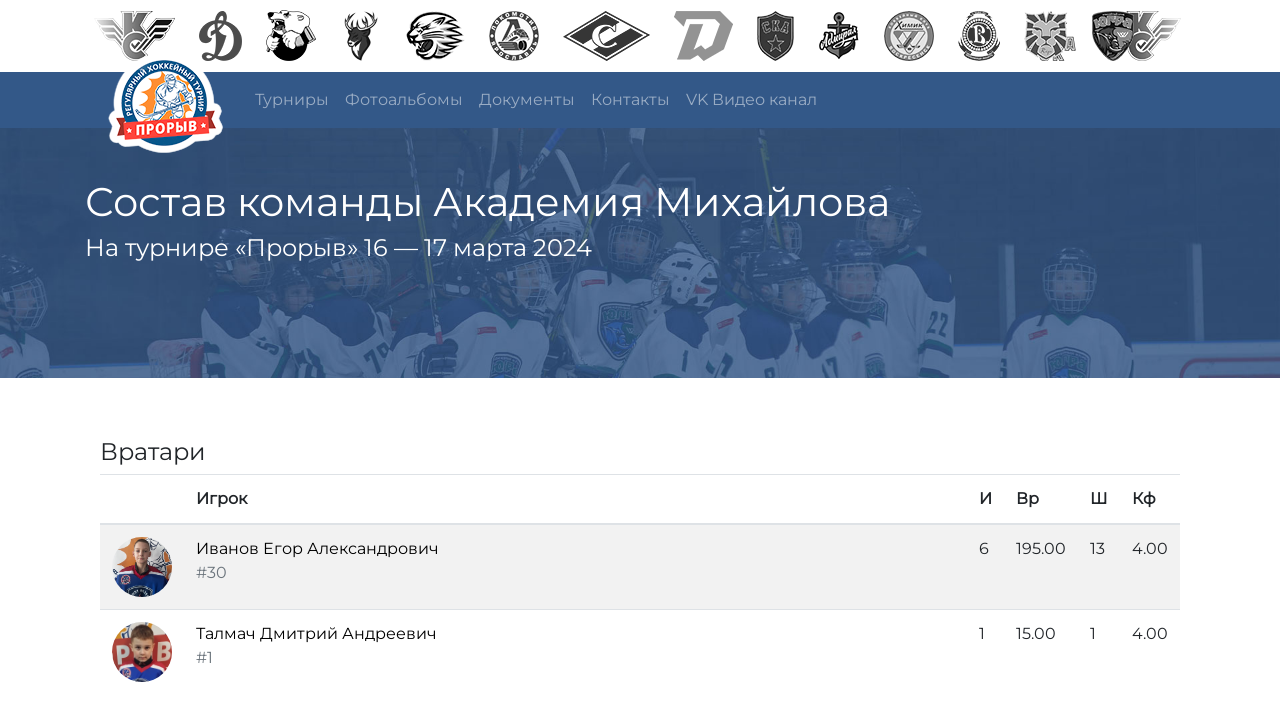

--- FILE ---
content_type: text/html; charset=UTF-8
request_url: https://proryv-tournament.ru/teams/10414.html
body_size: 3713
content:

<!doctype html>
<html lang="ru">
	<head>
		<meta charset="utf-8">
		<meta name="viewport" content="width=device-width, initial-scale=1, shrink-to-fit=no">
		<title>Турнир «Прорыв»</title>
		<meta name="yandex-verification" content="092b12c6bfe34f17" />
		<meta name="keywords" content="состав  января 1970">
		<meta name="description" content="Состав хоккейной команды  на турнире «Прорыв» 1 — 1 января 1970 и их статистика, амплуа, возраст. Расписание игр и видео трансляции.">
		<link rel="stylesheet" href="/css/bootstrap.min.css">
		<link rel="stylesheet" href="/css/main.css">
	</head>
	<body>

		<div class="container" style="height: 72px;">
			<div class="row">
				<div class="col-12">
					<img src="/images/marquee_c_left.png" class="tournamentClubsFaders tournamentClubsFL" alt="">
					<img src="/images/marquee_c_right.png" class="tournamentClubsFaders tournamentClubsFR" alt="">

					<div id="tournamentClubs">
						<a href="/clubs/1-cska.html"><img src="/images/clubs/1.png" alt=""></a>
						<a href="/clubs/6-krylya-sovetov.html"><img src="/images/clubs/6.png" alt=""></a>
						<a href="/clubs/13-dynamo-moscow.html"><img src="/images/clubs/13.png" alt=""></a>
						<a href="/clubs/51-traktor.html"><img src="/images/clubs/51.png" alt=""></a>
						<a href="/clubs/53-torpedo.html"><img src="/images/clubs/53.png" alt=""></a>
						<a href="/clubs/54-ak-bars.html"><img src="/images/clubs/54.png" alt=""></a>
						<a href="/clubs/67-lokomotiv.html"><img src="/images/clubs/67.png" alt=""></a>
						<a href="/clubs/101-spartak.html"><img src="/images/clubs/101.png" alt=""></a>
						<a href="/clubs/106-dinamo-minsk.html"><img src="/images/clubs/106.png" alt=""></a>
						<a href="/clubs/108-ska.html"><img src="/images/clubs/108.png" alt=""></a>
						<a href="/clubs/111-admiral.html"><img src="/images/clubs/111.png" alt=""></a>
						<a href="/clubs/125-himik.html"><img src="/images/clubs/125.png" alt=""></a>
						<a href="/clubs/131-vityaz.html"><img src="/images/clubs/131.png" alt=""></a>
						<a href="/clubs/191-riga.html"><img src="/images/clubs/191.png" alt=""></a>
						<a href="/clubs/220-yugra.html"><img src="/images/clubs/220.png" alt=""></a>
					</div>
				</div>
			</div>
		</div>

		<div class="container-fluid bg335888">
			<div class="container">
				<div class="row">
					<div class="col-12">
						<nav class="navbar navbar-expand-lg navbar-dark bg335888">
							<a class="navbar-brand" href="/" style="position;position: relative; width: 130px;">
								<img src="/images/proryv_tournament_logo.png" class="proryv-logo">
							</a>
							
							<button class="navbar-toggler" type="button" data-toggle="collapse" data-target="#navbarText" aria-controls="navbarText" aria-expanded="false" aria-label="Toggle navigation">
							<span class="navbar-toggler-icon"></span>
							</button>
							
							<div class="collapse navbar-collapse" id="navbarText">
								<ul class="navbar-nav mr-auto">
									<li class="nav-item ">
										<a class="nav-link" href="/tournaments.html">Турниры</a>
									</li>
									<!--
									<li class="nav-item ">
										<a class="nav-link" href="/clubs.html">Клубы</a>
									</li>
									<li class="nav-item ">
										<a class="nav-link" href="/players.html">Игроки</a>
									</li>
									-->
									<li class="nav-item ">
										<a class="nav-link" href="/albums.html">Фотоальбомы</a>
									</li>
									<li class="nav-item">
										<a class="nav-link" href="/docs.html">Документы</a>
									</li>
									<li class="nav-item">
										<a class="nav-link" href="/contacts.html">Контакты</a>
									</li>
									<li class="nav-item">
										<a class="nav-link" href="https://vkvideo.ru/@proryvhockey">VK Видео канал</a>
									</li>
								</ul>
							</div>
						</nav>
					</div>
				</div>
			</div>
		</div>

		
	
	<div style="background-image: url(/images/bg_2.jpg);" class="container-fluid top-block flex-fill">
		<div class="container">
			<h1>Состав команды Академия Михайлова</h1>
			<h4 style="color: white;">На турнире «Прорыв» 16  — 17 марта 2024</h4>
		</div>
	</div>
	
	<div class="container main-content mt-30">

		<div class="container">
					
			
			<div class="row mt-20 game-list">
				
				<div class="col-12 mt-20" style="padding-top: 10px;">
				
				
					<h4>Вратари</h4>
					
					<table class="table table-striped goalie-table" style="margin-bottom: 30px;">
						<thead>
							<tr>
							<th scope="col" style="width: 1%;"></th>
							<th scope="col">Игрок</th>
							<th scope="col" style="width: 1%;">И</th>
							<th scope="col" style="width: 1%;">Вр</th>
							<th scope="col" style="width: 1%;">Ш</th>
							<th scope="col" style="width: 1%;">Кф</th>
							</tr>
						</thead>
						<tbody>
						
								<tr>
									<td title="1999441"><a href="/players/1999441.html"><img src="/images/players/2015/jpg/1999441.jpg" alt="" style="height: 60px; border-radius: 50px;"></a></td>
									<td><a href="/players/1999441.html" style="color: black;">Иванов Егор Александрович</a><div class="text-muted">#30</div></td>
									<td>6</td>
									<td>195.00</td>
									<td>13</td>
									<td>4.00</td>
								</tr>
								
								<tr>
									<td title="1999122"><a href="/players/1999122.html"><img src="/images/players/2015/jpg/1999122.jpg" alt="" style="height: 60px; border-radius: 50px;"></a></td>
									<td><a href="/players/1999122.html" style="color: black;">Талмач Дмитрий Андреевич</a><div class="text-muted">#1</div></td>
									<td>1</td>
									<td>15.00</td>
									<td>1</td>
									<td>4.00</td>
								</tr>
								
						</tbody>
					</table>
				
				</div>
				
				<div class="col-md-6 mt-4">
					<h4>Защитники</h4>
					
					<table class="table table-striped justify-content-center">
						<thead>
							<tr>
							<th scope="col" style="width: 1%;"></th>
							<th scope="col">Игрок</th>
							<th scope="col" style="width: 1%;">И</th>
							<th scope="col" style="width: 1%;">Г</th>
							<th scope="col" style="width: 1%;">П</th>
							<th scope="col" style="width: 1%;">О</th>
							</tr>
						</thead>
						<tbody>
						
								<tr>
									<td title="1999442"><a href="/players/1999442.html"><img src="/images/players/2015/jpg/1999442.jpg" alt="" style="height: 60px; border-radius: 50px;"></a></td>
									<td><a href="/players/1999442.html" style="color: black;">Богданов Артур Иванович</a><div class="text-muted">#6</div></td>
									<td>6</td>
									<td>1</td>
									<td>3</td>
									<td>4</td>
								</tr>
								
								<tr>
									<td title="1997833"><a href="/players/1997833.html"><img src="/images/players/2015/jpg/1997833.jpg" alt="" style="height: 60px; border-radius: 50px;"></a></td>
									<td><a href="/players/1997833.html" style="color: black;">Негачёв Роман Максимович</a><div class="text-muted">#5</div></td>
									<td>6</td>
									<td>1</td>
									<td>1</td>
									<td>2</td>
								</tr>
								
								<tr>
									<td title="1997838"><a href="/players/1997838.html"><img src="/images/players/2015/jpg/1997838.jpg" alt="" style="height: 60px; border-radius: 50px;"></a></td>
									<td><a href="/players/1997838.html" style="color: black;">Малашичев Матвей Юрьевич</a><div class="text-muted">#10</div></td>
									<td>6</td>
									<td>1</td>
									<td>1</td>
									<td>2</td>
								</tr>
								
								<tr>
									<td title="1997846"><a href="/players/1997846.html"><img src="/images/players/2015/jpg/1997846.jpg" alt="" style="height: 60px; border-radius: 50px;"></a></td>
									<td><a href="/players/1997846.html" style="color: black;">Минаков Никита Константинович</a><div class="text-muted">#28</div></td>
									<td>6</td>
									<td></td>
									<td>2</td>
									<td>2</td>
								</tr>
								
								<tr>
									<td title="1999125"><a href="/players/1999125.html"><img src="/images/players/2015/jpg/1999125.jpg" alt="" style="height: 60px; border-radius: 50px;"></a></td>
									<td><a href="/players/1999125.html" style="color: black;">Голозубов Даниил Максимович</a><div class="text-muted">#27</div></td>
									<td>6</td>
									<td></td>
									<td></td>
									<td></td>
								</tr>
								
						</tbody>
					</table>
				</div>
				
				<div class="col-md-6 mt-4">
				
					<h4>Нападающие</h4>
					
					<table class="table table-striped" style="margin-bottom: 30px;">
						<thead>
							<tr>
							<th scope="col" style="width: 1%;"></th>
							<th scope="col">Игрок</th>
							<th scope="col" style="width: 1%;">И</th>
							<th scope="col" style="width: 1%;">Г</th>
							<th scope="col" style="width: 1%;">П</th>
							<th scope="col" style="width: 1%;">О</th>
							</tr>
						</thead>
						<tbody>
						
								<tr>
									<td title="1997834"><a href="/players/1997834.html"><img src="/images/players/2015/jpg/1997834.jpg" alt="" style="height: 60px; border-radius: 50px;"></a></td>
									<td><a href="/players/1997834.html" style="color: black;">Кузнецов Владислав Алексеевич</a><div class="text-muted">#7</div></td>
									<td>6</td>
									<td>7</td>
									<td>2</td>
									<td>9</td>
								</tr>
								
								<tr>
									<td title="1999061"><a href="/players/1999061.html"><img src="/images/players/2015/jpg/1999061.jpg" alt="" style="height: 60px; border-radius: 50px;"></a></td>
									<td><a href="/players/1999061.html" style="color: black;">Бухтояров Леонид Русланович</a><div class="text-muted">#2</div></td>
									<td>6</td>
									<td>2</td>
									<td>4</td>
									<td>6</td>
								</tr>
								
								<tr>
									<td title="1997837"><a href="/players/1997837.html"><img src="/images/players/2015/jpg/1997837.jpg" alt="" style="height: 60px; border-radius: 50px;"></a></td>
									<td><a href="/players/1997837.html" style="color: black;">Мигранов Демид Тимурович</a><div class="text-muted">#16</div></td>
									<td>6</td>
									<td>5</td>
									<td></td>
									<td>5</td>
								</tr>
								
								<tr>
									<td title="1997844"><a href="/players/1997844.html"><img src="/images/players/2015/jpg/1997844.jpg" alt="" style="height: 60px; border-radius: 50px;"></a></td>
									<td><a href="/players/1997844.html" style="color: black;">Савин Иван Алексеевич</a><div class="text-muted">#22</div></td>
									<td>6</td>
									<td>3</td>
									<td>1</td>
									<td>4</td>
								</tr>
								
								<tr>
									<td title="1999943"><a href="/players/1999943.html"><img src="/images/players/2015/jpg/1999943.jpg" alt="" style="height: 60px; border-radius: 50px;"></a></td>
									<td><a href="/players/1999943.html" style="color: black;">Желобкович Глеб Романович</a><div class="text-muted">#21</div></td>
									<td>6</td>
									<td>3</td>
									<td></td>
									<td>3</td>
								</tr>
								
								<tr>
									<td title="1998408"><a href="/players/1998408.html"><img src="/images/players/2015/jpg/1998408.jpg" alt="" style="height: 60px; border-radius: 50px;"></a></td>
									<td><a href="/players/1998408.html" style="color: black;">Шигапов Амирхан Рамилевич</a><div class="text-muted">#23</div></td>
									<td>6</td>
									<td>2</td>
									<td>1</td>
									<td>3</td>
								</tr>
								
								<tr>
									<td title="1997841"><a href="/players/1997841.html"><img src="/images/players/2015/jpg/1997841.jpg" alt="" style="height: 60px; border-radius: 50px;"></a></td>
									<td><a href="/players/1997841.html" style="color: black;">Матушевский Матвей Юрьевич</a><div class="text-muted">#29</div></td>
									<td>6</td>
									<td>1</td>
									<td></td>
									<td>1</td>
								</tr>
								
						</tbody>
					</table>
				</div>
			</div>
				
		</div>
		
	</div>
	
		<div class="container-fluid  mt-30">
			<div class="container">
				<h6 class="t-tag">#ТурнирПрорыв</h6>
			</div>
		</div>
		
		<div class="container-fluid footer">
		
		
			<div class="container">
				<div class="row">
					<div class="col-md-4">
						<span>&copy; Турнир «Прорыв» 2015 &ndash; 2025</span>
						<span>Все права защищены</span>
					</div>
					<div class="col-md-4">
						<a href="/contacts.html">Контактная информация</a>
					</div>
					<div class="col-md-4">
						<a href="/docs.html">Документы и бланки</a>
					</div>
				</div>
			</div>
		</div>
		
		<div class="container-fluid licounter">
			<!--LiveInternet counter--><script type="text/javascript">
			document.write('<a href="//www.liveinternet.ru/click" '+
			'target="_blank"><img src="//counter.yadro.ru/hit?t26.11;r'+
			escape(document.referrer)+((typeof(screen)=='undefined')?'':
			';s'+screen.width+'*'+screen.height+'*'+(screen.colorDepth?
			screen.colorDepth:screen.pixelDepth))+';u'+escape(document.URL)+
			';h'+escape(document.title.substring(0,150))+';'+Math.random()+
			'" alt="" title="LiveInternet: показано число посетителей за'+
			' сегодня" '+
			'border="0" width="88" height="15"><\/a>')
			</script><!--/LiveInternet-->
		</div>

		<script src="/js/jquery-3.4.1.min.js"></script>
		<script src="/js/popper.min.js"></script>
		<script src="/js/bootstrap.min.js"></script>
		<script src="/js/endless_scroll.js"></script>

		<script>

			$(function() {
			
				$("#tournamentClubs").endlessScroll({ 
					width: "100%",
					height: "52px",
					steps: -1,
					speed: 50,
					mousestop: true
				});
				

				if(screen.height < 978) {
					$('#hockey-data').addClass("table-responsive");
					$('#player-awards').addClass("table-responsive");
					$('.chess-table').addClass("table-responsive");
					$('.goalie-table').addClass("table-responsive");
				}
				
				setInterval(function(){
					$("#tournament-online-").load("/__tournaments.php?getOnline=");
					// alert("WWW");
				}, 5000);
				
				$(".player-photo").animate({
					width: "250px",
					height: "250px",
					opacity: 1,
				});
				
				setTimeout(function(){
					$(".player-clubs").slideDown();
				}, 500);
				
				setTimeout(function(){
					$(".player-statistics").slideDown();
				}, 1000);
				
				setTimeout(function(){
					$(".player-awards").slideDown();
				}, 1500);
				
				
			});
			
		</script>

		<!-- Yandex.Metrika counter -->
<script type="text/javascript" >
   (function(m,e,t,r,i,k,a){m[i]=m[i]||function(){(m[i].a=m[i].a||[]).push(arguments)};
   var z = null;m[i].l=1*new Date();
   for (var j = 0; j < document.scripts.length; j++) {if (document.scripts[j].src === r) { return; }}
   k=e.createElement(t),a=e.getElementsByTagName(t)[0],k.async=1,k.src=r,a.parentNode.insertBefore(k,a)})
   (window, document, "script", "https://mc.yandex.ru/metrika/tag.js", "ym");

   ym(90096893, "init", {
        clickmap:true,
        trackLinks:true,
        accurateTrackBounce:true,
        webvisor:true
   });
</script>
<noscript><div><img src="https://mc.yandex.ru/watch/90096893" style="position:absolute; left:-9999px;" alt="" /></div></noscript>
<!-- /Yandex.Metrika counter -->

	</body>
</html>

--- FILE ---
content_type: text/css
request_url: https://proryv-tournament.ru/css/main.css
body_size: 1241
content:
@font-face {
	font-family: 'Montserrat';
	font-style: normal;
	font-weight: 400;
	src: url(/fonts/Montserrat-Regular.ttf) format("truetype");
	}
	
@font-face {
	font-family: 'MontserratBold';
	font-style: normal;
	font-weight: 400;
	src: url(/fonts/Montserrat-Bold.ttf) format("truetype");
	}
	
@font-face {
	font-family: 'MachineC';
	font-style: normal;
	font-weight: 400;
	src: url(/fonts/machine.otf) format("opentype");
	}
		
body { font-family: 'Montserrat', Verdana, Sans-Serif; }

.bg335888 { background-color: #335888; }


.tournamentClubsFaders { position: absolute; top: 0; z-index: 9999; }
.tournamentClubsFL { left: 15px; }
.tournamentClubsFR { right: 15px; }
#tournamentClubs { white-space: nowrap; margin: 10px 0; }
#tournamentClubs img { margin: 0 10px; -webkit-filter: grayscale(100%); -moz-filter: grayscale(100%); -ms-filter: grayscale(100%); -o-filter: grayscale(100%); filter: grayscale(100%); filter: gray; /* IE 6-9 */ -webkit-transition: all 0.5s; -moz-transition: all 0.5s; -o-transition: all 0.5s; transition: all 0.5s; }
#tournamentClubs img:hover { -webkit-filter: none; -moz-filter: none; -ms-filter: none; -o-filter: none; filter: none; filter: none; /* IE 6-9 */ }

.proryv-logo { position: absolute; top: -52px; }

@media screen and (max-width: 980px) {
	
	.proryv-logo {  top: -70px;  width: 110px; }
	.table td, .table th { font-size: 12px; }
}
	
nav {  }



.main-content { }
.mt-20 { margin-top: 20px; }
.mt-30 { margin-top: 30px; }

.align-center { text-align: center !important; }

.top-block {
	padding: 50px 0 10px;
	min-height: 250px;
    background-position: center;
    background-repeat: no-repeat;
    background-size: cover;
}

.best-players-game { margin-top: -75px; }
@media screen and (max-width: 767px) {
	.best-players-game { margin-top: 0 !important; }
}

.table-multigroups td, .table-multigroups th { padding: 15px 6px; }

.top-block h1 { color: white !important; }

.game-list .game-item:nth-child(1) { border-right: 1px solid #CCC; }
.game-list .game-item:nth-child(2) { border-right: 1px solid #CCC; }
.game-list .game-item:nth-child(4) { border-right: 1px solid #CCC; }
.game-list .game-item:nth-child(5) { border-right: 1px solid #CCC; }
.game-list .game-item:nth-child(7) { border-right: 1px solid #CCC; }
.game-list .game-item:nth-child(8) { border-right: 1px solid #CCC; }
.game-list .game-item:nth-child(10) { border-right: 1px solid #CCC; }
.game-list .game-item:nth-child(11) { border-right: 1px solid #CCC; }
@media screen and (max-width: 767px) {
	.game-item { border: none !important; }
}

.best-players-logo { position: absolute; left: 5px; top: 5px; }
.best-players-logo img { height: 12px; }

@media screen and (max-width: 767px) {
	.video {
		margin-left: -30px;
		margin-right: -30px;
		padding-top: 25px;
		top: 10px;
	}
}

.video { position:relative;padding-bottom:56.25%;/*пропорции видео 16:9 */padding-top:; height:0; }
.video iframe { position:absolute; top:0; left:0; width:100%; height:100%; }

.score { text-align: center; border-left: 1px solid #CCC; }

.player-photo { width: 0; height: 0; border: 2px solid #335888; border-radius: 150px; margin: 20px auto; opacity: 0; background: url(/images/players/no-photo.png) center center no-repeat; overflow: hidden; }

.preloading { min-height: 70px; background: url(/images/loading.gif) center -50px no-repeat; }

.hockey-table-data { background: white; font-size: 14px; }
@media screen and (max-width: 767px) {
	.mobile-hide {
		display: none;
	}
}
.hidden-points { display: none; }
@media screen and (max-width: 980px) {
	.hidden-points { width: 1%; display: table-cell; }
}
.clubCity { color: #666; font-weight: normal; }
@media screen and (max-width: 980px) {
	
	.clubCity { display: none; }
	
}

.t-tag { font-size: 14vmin; font-family: 'MachineC'; margin: none; padding: none; color: #335888; text-align: center; }

.footer { background: #335888 url(/images/bg_footer.jpg) center center; padding-top: 20px; padding-bottom: 20px; color: white; font-size: 15px; }
.footer span { display: block; margin: 10px 0; }
.footer a { color: white; text-decoration: underline; display: block; margin: 10px 0; }
.footer a:hover { text-decoration: none; }
.footer>div { }

.licounter { text-align: center; padding: 5px 0; }